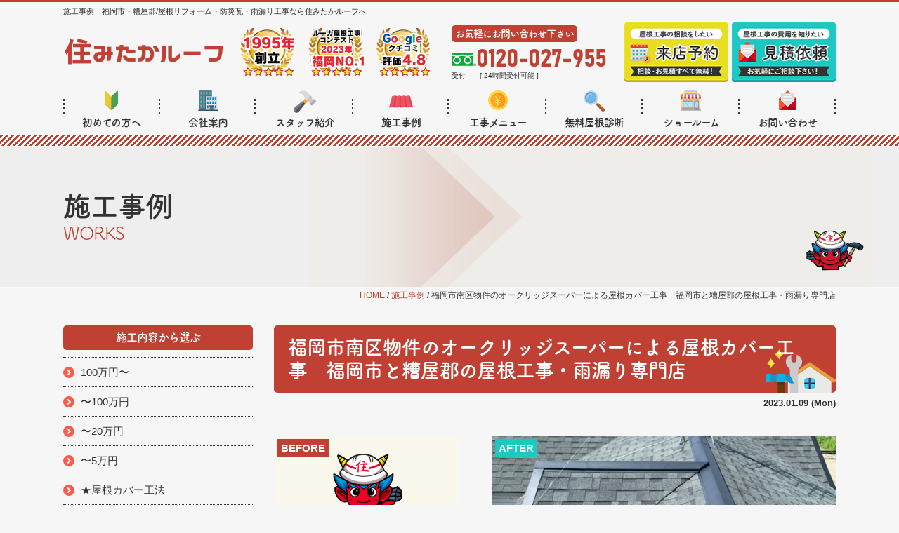

--- FILE ---
content_type: text/html; charset=UTF-8
request_url: https://sumitakaroof.com/works/12235/
body_size: 14369
content:
<!DOCTYPE html>
<html>

<head>
	<meta charset="UTF-8">
	<meta http-equiv="X-UA-Compatible" content="IE=edge" />
	<meta name="viewport" content="width=device-width" />

			<title>福岡市南区物件のオークリッジスーパーによる屋根カバー工事　福岡市と糟屋郡の屋根工事・雨漏り専門店｜施工事例｜福岡市の屋根リフォーム・防災・雨漏り工事なら住みたかルーフへお任せ</title>
		<meta name="description" content="施工事例「福岡市南区物件のオークリッジスーパーによる屋根カバー工事　福岡市と糟屋郡の屋根工事・雨漏り専門店」です。福岡市で地域密着！屋根リフォーム・雨漏り・防災専門店｜住みたかルーフは急な雨漏りにも適切に対応致します。【雨漏り診断・現場調査・相談無料】" />
		<meta name="keywords" content="施工事例,防災瓦,屋根葺き替え,屋根貼り替え,屋根カバー,防水工事,雨漏り,屋根塗装,屋根リフォーム,屋根修理,福岡市,博多区,糟屋郡,志免町,宇美町,大野城市,春日市" />
	
	<meta name='robots' content='max-image-preview:large' />
<link rel='dns-prefetch' href='//cdnjs.cloudflare.com' />
<script type="text/javascript">
/* <![CDATA[ */
window._wpemojiSettings = {"baseUrl":"https:\/\/s.w.org\/images\/core\/emoji\/14.0.0\/72x72\/","ext":".png","svgUrl":"https:\/\/s.w.org\/images\/core\/emoji\/14.0.0\/svg\/","svgExt":".svg","source":{"concatemoji":"https:\/\/sumitakaroof.com\/cms\/wp-includes\/js\/wp-emoji-release.min.js?ver=6.4.7"}};
/*! This file is auto-generated */
!function(i,n){var o,s,e;function c(e){try{var t={supportTests:e,timestamp:(new Date).valueOf()};sessionStorage.setItem(o,JSON.stringify(t))}catch(e){}}function p(e,t,n){e.clearRect(0,0,e.canvas.width,e.canvas.height),e.fillText(t,0,0);var t=new Uint32Array(e.getImageData(0,0,e.canvas.width,e.canvas.height).data),r=(e.clearRect(0,0,e.canvas.width,e.canvas.height),e.fillText(n,0,0),new Uint32Array(e.getImageData(0,0,e.canvas.width,e.canvas.height).data));return t.every(function(e,t){return e===r[t]})}function u(e,t,n){switch(t){case"flag":return n(e,"\ud83c\udff3\ufe0f\u200d\u26a7\ufe0f","\ud83c\udff3\ufe0f\u200b\u26a7\ufe0f")?!1:!n(e,"\ud83c\uddfa\ud83c\uddf3","\ud83c\uddfa\u200b\ud83c\uddf3")&&!n(e,"\ud83c\udff4\udb40\udc67\udb40\udc62\udb40\udc65\udb40\udc6e\udb40\udc67\udb40\udc7f","\ud83c\udff4\u200b\udb40\udc67\u200b\udb40\udc62\u200b\udb40\udc65\u200b\udb40\udc6e\u200b\udb40\udc67\u200b\udb40\udc7f");case"emoji":return!n(e,"\ud83e\udef1\ud83c\udffb\u200d\ud83e\udef2\ud83c\udfff","\ud83e\udef1\ud83c\udffb\u200b\ud83e\udef2\ud83c\udfff")}return!1}function f(e,t,n){var r="undefined"!=typeof WorkerGlobalScope&&self instanceof WorkerGlobalScope?new OffscreenCanvas(300,150):i.createElement("canvas"),a=r.getContext("2d",{willReadFrequently:!0}),o=(a.textBaseline="top",a.font="600 32px Arial",{});return e.forEach(function(e){o[e]=t(a,e,n)}),o}function t(e){var t=i.createElement("script");t.src=e,t.defer=!0,i.head.appendChild(t)}"undefined"!=typeof Promise&&(o="wpEmojiSettingsSupports",s=["flag","emoji"],n.supports={everything:!0,everythingExceptFlag:!0},e=new Promise(function(e){i.addEventListener("DOMContentLoaded",e,{once:!0})}),new Promise(function(t){var n=function(){try{var e=JSON.parse(sessionStorage.getItem(o));if("object"==typeof e&&"number"==typeof e.timestamp&&(new Date).valueOf()<e.timestamp+604800&&"object"==typeof e.supportTests)return e.supportTests}catch(e){}return null}();if(!n){if("undefined"!=typeof Worker&&"undefined"!=typeof OffscreenCanvas&&"undefined"!=typeof URL&&URL.createObjectURL&&"undefined"!=typeof Blob)try{var e="postMessage("+f.toString()+"("+[JSON.stringify(s),u.toString(),p.toString()].join(",")+"));",r=new Blob([e],{type:"text/javascript"}),a=new Worker(URL.createObjectURL(r),{name:"wpTestEmojiSupports"});return void(a.onmessage=function(e){c(n=e.data),a.terminate(),t(n)})}catch(e){}c(n=f(s,u,p))}t(n)}).then(function(e){for(var t in e)n.supports[t]=e[t],n.supports.everything=n.supports.everything&&n.supports[t],"flag"!==t&&(n.supports.everythingExceptFlag=n.supports.everythingExceptFlag&&n.supports[t]);n.supports.everythingExceptFlag=n.supports.everythingExceptFlag&&!n.supports.flag,n.DOMReady=!1,n.readyCallback=function(){n.DOMReady=!0}}).then(function(){return e}).then(function(){var e;n.supports.everything||(n.readyCallback(),(e=n.source||{}).concatemoji?t(e.concatemoji):e.wpemoji&&e.twemoji&&(t(e.twemoji),t(e.wpemoji)))}))}((window,document),window._wpemojiSettings);
/* ]]> */
</script>
<style id='wp-emoji-styles-inline-css' type='text/css'>

	img.wp-smiley, img.emoji {
		display: inline !important;
		border: none !important;
		box-shadow: none !important;
		height: 1em !important;
		width: 1em !important;
		margin: 0 0.07em !important;
		vertical-align: -0.1em !important;
		background: none !important;
		padding: 0 !important;
	}
</style>
<style id='classic-theme-styles-inline-css' type='text/css'>
/*! This file is auto-generated */
.wp-block-button__link{color:#fff;background-color:#32373c;border-radius:9999px;box-shadow:none;text-decoration:none;padding:calc(.667em + 2px) calc(1.333em + 2px);font-size:1.125em}.wp-block-file__button{background:#32373c;color:#fff;text-decoration:none}
</style>
<style id='global-styles-inline-css' type='text/css'>
body{--wp--preset--color--black: #000000;--wp--preset--color--cyan-bluish-gray: #abb8c3;--wp--preset--color--white: #ffffff;--wp--preset--color--pale-pink: #f78da7;--wp--preset--color--vivid-red: #cf2e2e;--wp--preset--color--luminous-vivid-orange: #ff6900;--wp--preset--color--luminous-vivid-amber: #fcb900;--wp--preset--color--light-green-cyan: #7bdcb5;--wp--preset--color--vivid-green-cyan: #00d084;--wp--preset--color--pale-cyan-blue: #8ed1fc;--wp--preset--color--vivid-cyan-blue: #0693e3;--wp--preset--color--vivid-purple: #9b51e0;--wp--preset--gradient--vivid-cyan-blue-to-vivid-purple: linear-gradient(135deg,rgba(6,147,227,1) 0%,rgb(155,81,224) 100%);--wp--preset--gradient--light-green-cyan-to-vivid-green-cyan: linear-gradient(135deg,rgb(122,220,180) 0%,rgb(0,208,130) 100%);--wp--preset--gradient--luminous-vivid-amber-to-luminous-vivid-orange: linear-gradient(135deg,rgba(252,185,0,1) 0%,rgba(255,105,0,1) 100%);--wp--preset--gradient--luminous-vivid-orange-to-vivid-red: linear-gradient(135deg,rgba(255,105,0,1) 0%,rgb(207,46,46) 100%);--wp--preset--gradient--very-light-gray-to-cyan-bluish-gray: linear-gradient(135deg,rgb(238,238,238) 0%,rgb(169,184,195) 100%);--wp--preset--gradient--cool-to-warm-spectrum: linear-gradient(135deg,rgb(74,234,220) 0%,rgb(151,120,209) 20%,rgb(207,42,186) 40%,rgb(238,44,130) 60%,rgb(251,105,98) 80%,rgb(254,248,76) 100%);--wp--preset--gradient--blush-light-purple: linear-gradient(135deg,rgb(255,206,236) 0%,rgb(152,150,240) 100%);--wp--preset--gradient--blush-bordeaux: linear-gradient(135deg,rgb(254,205,165) 0%,rgb(254,45,45) 50%,rgb(107,0,62) 100%);--wp--preset--gradient--luminous-dusk: linear-gradient(135deg,rgb(255,203,112) 0%,rgb(199,81,192) 50%,rgb(65,88,208) 100%);--wp--preset--gradient--pale-ocean: linear-gradient(135deg,rgb(255,245,203) 0%,rgb(182,227,212) 50%,rgb(51,167,181) 100%);--wp--preset--gradient--electric-grass: linear-gradient(135deg,rgb(202,248,128) 0%,rgb(113,206,126) 100%);--wp--preset--gradient--midnight: linear-gradient(135deg,rgb(2,3,129) 0%,rgb(40,116,252) 100%);--wp--preset--font-size--small: 13px;--wp--preset--font-size--medium: 20px;--wp--preset--font-size--large: 36px;--wp--preset--font-size--x-large: 42px;--wp--preset--spacing--20: 0.44rem;--wp--preset--spacing--30: 0.67rem;--wp--preset--spacing--40: 1rem;--wp--preset--spacing--50: 1.5rem;--wp--preset--spacing--60: 2.25rem;--wp--preset--spacing--70: 3.38rem;--wp--preset--spacing--80: 5.06rem;--wp--preset--shadow--natural: 6px 6px 9px rgba(0, 0, 0, 0.2);--wp--preset--shadow--deep: 12px 12px 50px rgba(0, 0, 0, 0.4);--wp--preset--shadow--sharp: 6px 6px 0px rgba(0, 0, 0, 0.2);--wp--preset--shadow--outlined: 6px 6px 0px -3px rgba(255, 255, 255, 1), 6px 6px rgba(0, 0, 0, 1);--wp--preset--shadow--crisp: 6px 6px 0px rgba(0, 0, 0, 1);}:where(.is-layout-flex){gap: 0.5em;}:where(.is-layout-grid){gap: 0.5em;}body .is-layout-flow > .alignleft{float: left;margin-inline-start: 0;margin-inline-end: 2em;}body .is-layout-flow > .alignright{float: right;margin-inline-start: 2em;margin-inline-end: 0;}body .is-layout-flow > .aligncenter{margin-left: auto !important;margin-right: auto !important;}body .is-layout-constrained > .alignleft{float: left;margin-inline-start: 0;margin-inline-end: 2em;}body .is-layout-constrained > .alignright{float: right;margin-inline-start: 2em;margin-inline-end: 0;}body .is-layout-constrained > .aligncenter{margin-left: auto !important;margin-right: auto !important;}body .is-layout-constrained > :where(:not(.alignleft):not(.alignright):not(.alignfull)){max-width: var(--wp--style--global--content-size);margin-left: auto !important;margin-right: auto !important;}body .is-layout-constrained > .alignwide{max-width: var(--wp--style--global--wide-size);}body .is-layout-flex{display: flex;}body .is-layout-flex{flex-wrap: wrap;align-items: center;}body .is-layout-flex > *{margin: 0;}body .is-layout-grid{display: grid;}body .is-layout-grid > *{margin: 0;}:where(.wp-block-columns.is-layout-flex){gap: 2em;}:where(.wp-block-columns.is-layout-grid){gap: 2em;}:where(.wp-block-post-template.is-layout-flex){gap: 1.25em;}:where(.wp-block-post-template.is-layout-grid){gap: 1.25em;}.has-black-color{color: var(--wp--preset--color--black) !important;}.has-cyan-bluish-gray-color{color: var(--wp--preset--color--cyan-bluish-gray) !important;}.has-white-color{color: var(--wp--preset--color--white) !important;}.has-pale-pink-color{color: var(--wp--preset--color--pale-pink) !important;}.has-vivid-red-color{color: var(--wp--preset--color--vivid-red) !important;}.has-luminous-vivid-orange-color{color: var(--wp--preset--color--luminous-vivid-orange) !important;}.has-luminous-vivid-amber-color{color: var(--wp--preset--color--luminous-vivid-amber) !important;}.has-light-green-cyan-color{color: var(--wp--preset--color--light-green-cyan) !important;}.has-vivid-green-cyan-color{color: var(--wp--preset--color--vivid-green-cyan) !important;}.has-pale-cyan-blue-color{color: var(--wp--preset--color--pale-cyan-blue) !important;}.has-vivid-cyan-blue-color{color: var(--wp--preset--color--vivid-cyan-blue) !important;}.has-vivid-purple-color{color: var(--wp--preset--color--vivid-purple) !important;}.has-black-background-color{background-color: var(--wp--preset--color--black) !important;}.has-cyan-bluish-gray-background-color{background-color: var(--wp--preset--color--cyan-bluish-gray) !important;}.has-white-background-color{background-color: var(--wp--preset--color--white) !important;}.has-pale-pink-background-color{background-color: var(--wp--preset--color--pale-pink) !important;}.has-vivid-red-background-color{background-color: var(--wp--preset--color--vivid-red) !important;}.has-luminous-vivid-orange-background-color{background-color: var(--wp--preset--color--luminous-vivid-orange) !important;}.has-luminous-vivid-amber-background-color{background-color: var(--wp--preset--color--luminous-vivid-amber) !important;}.has-light-green-cyan-background-color{background-color: var(--wp--preset--color--light-green-cyan) !important;}.has-vivid-green-cyan-background-color{background-color: var(--wp--preset--color--vivid-green-cyan) !important;}.has-pale-cyan-blue-background-color{background-color: var(--wp--preset--color--pale-cyan-blue) !important;}.has-vivid-cyan-blue-background-color{background-color: var(--wp--preset--color--vivid-cyan-blue) !important;}.has-vivid-purple-background-color{background-color: var(--wp--preset--color--vivid-purple) !important;}.has-black-border-color{border-color: var(--wp--preset--color--black) !important;}.has-cyan-bluish-gray-border-color{border-color: var(--wp--preset--color--cyan-bluish-gray) !important;}.has-white-border-color{border-color: var(--wp--preset--color--white) !important;}.has-pale-pink-border-color{border-color: var(--wp--preset--color--pale-pink) !important;}.has-vivid-red-border-color{border-color: var(--wp--preset--color--vivid-red) !important;}.has-luminous-vivid-orange-border-color{border-color: var(--wp--preset--color--luminous-vivid-orange) !important;}.has-luminous-vivid-amber-border-color{border-color: var(--wp--preset--color--luminous-vivid-amber) !important;}.has-light-green-cyan-border-color{border-color: var(--wp--preset--color--light-green-cyan) !important;}.has-vivid-green-cyan-border-color{border-color: var(--wp--preset--color--vivid-green-cyan) !important;}.has-pale-cyan-blue-border-color{border-color: var(--wp--preset--color--pale-cyan-blue) !important;}.has-vivid-cyan-blue-border-color{border-color: var(--wp--preset--color--vivid-cyan-blue) !important;}.has-vivid-purple-border-color{border-color: var(--wp--preset--color--vivid-purple) !important;}.has-vivid-cyan-blue-to-vivid-purple-gradient-background{background: var(--wp--preset--gradient--vivid-cyan-blue-to-vivid-purple) !important;}.has-light-green-cyan-to-vivid-green-cyan-gradient-background{background: var(--wp--preset--gradient--light-green-cyan-to-vivid-green-cyan) !important;}.has-luminous-vivid-amber-to-luminous-vivid-orange-gradient-background{background: var(--wp--preset--gradient--luminous-vivid-amber-to-luminous-vivid-orange) !important;}.has-luminous-vivid-orange-to-vivid-red-gradient-background{background: var(--wp--preset--gradient--luminous-vivid-orange-to-vivid-red) !important;}.has-very-light-gray-to-cyan-bluish-gray-gradient-background{background: var(--wp--preset--gradient--very-light-gray-to-cyan-bluish-gray) !important;}.has-cool-to-warm-spectrum-gradient-background{background: var(--wp--preset--gradient--cool-to-warm-spectrum) !important;}.has-blush-light-purple-gradient-background{background: var(--wp--preset--gradient--blush-light-purple) !important;}.has-blush-bordeaux-gradient-background{background: var(--wp--preset--gradient--blush-bordeaux) !important;}.has-luminous-dusk-gradient-background{background: var(--wp--preset--gradient--luminous-dusk) !important;}.has-pale-ocean-gradient-background{background: var(--wp--preset--gradient--pale-ocean) !important;}.has-electric-grass-gradient-background{background: var(--wp--preset--gradient--electric-grass) !important;}.has-midnight-gradient-background{background: var(--wp--preset--gradient--midnight) !important;}.has-small-font-size{font-size: var(--wp--preset--font-size--small) !important;}.has-medium-font-size{font-size: var(--wp--preset--font-size--medium) !important;}.has-large-font-size{font-size: var(--wp--preset--font-size--large) !important;}.has-x-large-font-size{font-size: var(--wp--preset--font-size--x-large) !important;}
.wp-block-navigation a:where(:not(.wp-element-button)){color: inherit;}
:where(.wp-block-post-template.is-layout-flex){gap: 1.25em;}:where(.wp-block-post-template.is-layout-grid){gap: 1.25em;}
:where(.wp-block-columns.is-layout-flex){gap: 2em;}:where(.wp-block-columns.is-layout-grid){gap: 2em;}
.wp-block-pullquote{font-size: 1.5em;line-height: 1.6;}
</style>
<link rel='stylesheet' id='contact-form-7-css' href='https://sumitakaroof.com/cms/wp-content/plugins/contact-form-7/includes/css/styles.css?ver=5.8.3' type='text/css' media='all' />
<link rel='stylesheet' id='responsive-lightbox-fancybox-css' href='https://sumitakaroof.com/cms/wp-content/plugins/responsive-lightbox/assets/fancybox/jquery.fancybox.min.css?ver=2.4.6' type='text/css' media='all' />
<link rel='stylesheet' id='wp-pagenavi-css' href='https://sumitakaroof.com/cms/wp-content/plugins/wp-pagenavi/pagenavi-css.css?ver=2.70' type='text/css' media='all' />
<link rel='stylesheet' id='jquery-ui-smoothness-css' href='https://sumitakaroof.com/cms/wp-content/plugins/contact-form-7/includes/js/jquery-ui/themes/smoothness/jquery-ui.min.css?ver=1.12.1' type='text/css' media='screen' />
<script type="text/javascript" src="//cdnjs.cloudflare.com/ajax/libs/jquery/3.6.0/jquery.min.js?ver=3.6.0" id="jquery-js"></script>
<script type="text/javascript" src="https://sumitakaroof.com/cms/wp-content/plugins/responsive-lightbox/assets/fancybox/jquery.fancybox.min.js?ver=2.4.6" id="responsive-lightbox-fancybox-js"></script>
<script type="text/javascript" src="https://sumitakaroof.com/cms/wp-includes/js/underscore.min.js?ver=1.13.4" id="underscore-js"></script>
<script type="text/javascript" src="https://sumitakaroof.com/cms/wp-content/plugins/responsive-lightbox/assets/infinitescroll/infinite-scroll.pkgd.min.js?ver=6.4.7" id="responsive-lightbox-infinite-scroll-js"></script>
<script type="text/javascript" id="responsive-lightbox-js-before">
/* <![CDATA[ */
var rlArgs = {"script":"fancybox","selector":"lightbox","customEvents":"","activeGalleries":true,"modal":false,"showOverlay":true,"showCloseButton":true,"enableEscapeButton":true,"hideOnOverlayClick":true,"hideOnContentClick":false,"cyclic":false,"showNavArrows":true,"autoScale":true,"scrolling":"yes","centerOnScroll":true,"opacity":true,"overlayOpacity":70,"overlayColor":"#666","titleShow":true,"titlePosition":"outside","transitions":"fade","easings":"swing","speeds":300,"changeSpeed":300,"changeFade":100,"padding":5,"margin":5,"videoWidth":1080,"videoHeight":720,"woocommerce_gallery":false,"ajaxurl":"https:\/\/sumitakaroof.com\/cms\/wp-admin\/admin-ajax.php","nonce":"2788b44980","preview":false,"postId":12235,"scriptExtension":false};
/* ]]> */
</script>
<script type="text/javascript" src="https://sumitakaroof.com/cms/wp-content/plugins/responsive-lightbox/js/front.js?ver=2.4.6" id="responsive-lightbox-js"></script>
<link rel="https://api.w.org/" href="https://sumitakaroof.com/wp-json/" /><link rel="alternate" type="application/json" href="https://sumitakaroof.com/wp-json/wp/v2/works/12235" /><link rel="canonical" href="https://sumitakaroof.com/works/12235/" />
<link rel='shortlink' href='https://sumitakaroof.com/?p=12235' />
<link rel="alternate" type="application/json+oembed" href="https://sumitakaroof.com/wp-json/oembed/1.0/embed?url=https%3A%2F%2Fsumitakaroof.com%2Fworks%2F12235%2F" />
<link rel="alternate" type="text/xml+oembed" href="https://sumitakaroof.com/wp-json/oembed/1.0/embed?url=https%3A%2F%2Fsumitakaroof.com%2Fworks%2F12235%2F&#038;format=xml" />
<link rel="icon" href="https://sumitakaroof.com/cms/wp-content/uploads/2022/09/cropped-fav-32x32.png" sizes="32x32" />
<link rel="icon" href="https://sumitakaroof.com/cms/wp-content/uploads/2022/09/cropped-fav-192x192.png" sizes="192x192" />
<link rel="apple-touch-icon" href="https://sumitakaroof.com/cms/wp-content/uploads/2022/09/cropped-fav-180x180.png" />
<meta name="msapplication-TileImage" content="https://sumitakaroof.com/cms/wp-content/uploads/2022/09/cropped-fav-270x270.png" />
	<meta name="format-detection" content="telephone=no" />
<meta name="google-site-verification" content="mpxVTmTTmtWtr3XUvOWuKRM1K7VD_OFGWdCu2u20hWA" />
<!-- *** stylesheet *** -->
	<link rel="stylesheet" media="all" href="https://sumitakaroof.com/cms/wp-content/themes/sumitaka-roof.com/style.css?1743036058" />

<link href="https://use.fontawesome.com/releases/v5.6.1/css/all.css" rel="stylesheet">
<!-- *** javascript *** -->
<script>
	(function(d) {
		var config = {
				kitId: 'jnr0dcv',
				scriptTimeout: 3000,
				async: true
			},
			h = d.documentElement,
			t = setTimeout(function() {
				h.className = h.className.replace(/\bwf-loading\b/g, "") + " wf-inactive";
			}, config.scriptTimeout),
			tk = d.createElement("script"),
			f = false,
			s = d.getElementsByTagName("script")[0],
			a;
		h.className += " wf-loading";
		tk.src = 'https://use.typekit.net/' + config.kitId + '.js';
		tk.async = true;
		tk.onload = tk.onreadystatechange = function() {
			a = this.readyState;
			if (f || a && a != "complete" && a != "loaded") return;
			f = true;
			clearTimeout(t);
			try {
				Typekit.load(config)
			} catch (e) {}
		};
		s.parentNode.insertBefore(tk, s)
	})(document);
</script>
<script src="https://sumitakaroof.com/cms/wp-content/themes/sumitaka-roof.com/js/jquery.dotdotdot.min.js"></script>
<script src="https://sumitakaroof.com/cms/wp-content/themes/sumitaka-roof.com/js/excanvas.js"></script>
<script src="https://sumitakaroof.com/cms/wp-content/themes/sumitaka-roof.com/js/jquery.heightLine.js"></script>
<script src="https://sumitakaroof.com/cms/wp-content/themes/sumitaka-roof.com/js/doubletaptogo.js"></script>
<script src="https://sumitakaroof.com/cms/wp-content/themes/sumitaka-roof.com/js/conf.js"></script>
	<script src="https://sumitakaroof.com/cms/wp-content/themes/sumitaka-roof.com/js/heightLineSetting.js"></script>

<link href="https://fonts.googleapis.com/css2?family=Noto+Sans+JP:wght@400;700&display=swap" rel="stylesheet">
<link href="https://fonts.googleapis.com/css?family=Anton" rel="stylesheet">
<!-- *** googleanalytics *** -->
<!-- Google Tag Manager -->
<script>(function(w,d,s,l,i){w[l]=w[l]||[];w[l].push({'gtm.start':
new Date().getTime(),event:'gtm.js'});var f=d.getElementsByTagName(s)[0],
j=d.createElement(s),dl=l!='dataLayer'?'&l='+l:'';j.async=true;j.src=
'https://www.googletagmanager.com/gtm.js?id='+i+dl;f.parentNode.insertBefore(j,f);
})(window,document,'script','dataLayer','GTM-NZ5NNS2');</script>
<!-- End Google Tag Manager -->
<!-- *** /googleanalytics *** -->
</head>

<body data-rsssl=1 id="works" >
	<!-- Google Tag Manager (noscript) -->
	<noscript><iframe src="https://www.googletagmanager.com/ns.html?id=GTM-NZ5NNS2" height="0" width="0" style="display:none;visibility:hidden"></iframe></noscript>
	<!-- End Google Tag Manager (noscript) -->
	
		
			<header>
				<div class="htxt">
					<div class="inner">
													<p>
								<strong>
																			施工事例｜福岡市・糟屋郡/屋根リフォーム・防災瓦・雨漏り工事なら住みたかルーフへ																	</strong>
							</p>
											</div>
				</div>
				
				<div class="spmenubtn spblock">
					<a href="javascript:switchMenu();">
						<span></span>
						<span></span>
						<span></span>
						<span>MENU</span>
					</a>
				</div>
				<div class="inner">
										<a class="hdrLogo" href="https://sumitakaroof.com/">
						<img src="https://sumitakaroof.com/cms/wp-content/uploads/2023/11/1.png" alt="糟屋郡の屋根リフォーム・防災瓦・雨漏り専門店は屋根工事・屋根リフォーム・雨漏り・防災瓦専門店 住みたかルーフ" class="logo01" />
					</a>
																		<img src="https://sumitakaroof.com/cms/wp-content/uploads/2023/11/hdr_medal.png" alt="屋根工事・屋根リフォーム・雨漏り・防災瓦専門店 住みたかルーフ" class="logo02" />
												<div class="hdrContact">
							<p class="contactCatch">お気軽にお問い合わせ下さい</p>
							<p class="tel">
																	<span class="tel-link fdl">0120-027-955</span>
															</p>
							<ul class="timeL">
																	<li><span>受付</span>[ 24時間受付可能 ]</li>
																							</ul>
						</div>
						<ul class="hdrBnr">
							<li><a href="https://sumitakaroof.com/showroom/"><img src="https://sumitakaroof.com/cms/wp-content/themes/sumitaka-roof.com/img/hdr_bnr_reserve.png" alt="屋根工事の相談がしたい ショールーム来店予約"></a></li>
							<li><a href="https://sumitakaroof.com/contact/"><img src="https://sumitakaroof.com/cms/wp-content/themes/sumitaka-roof.com/img/hdr_bnr_contact.png" alt="屋根工事の費用を知りたい 見積依頼"></a></li>
						</ul>
									</div>
				<nav>
    <ul id="gNav">
    <li><a href="https://sumitakaroof.com/beginners/"><img src="https://sumitakaroof.com/cms/wp-content/themes/sumitaka-roof.com/img/ico_g02.png" alt="初めての方へ">初めての方へ</a></li>
    <li><a href="https://sumitakaroof.com/corporate/"><img src="https://sumitakaroof.com/cms/wp-content/themes/sumitaka-roof.com/img/ico_g03.png" alt="会社案内">会社案内</a></li>
    <li><a href="https://sumitakaroof.com/staff/"><img src="https://sumitakaroof.com/cms/wp-content/themes/sumitaka-roof.com/img/ico_g04.png" alt="スタッフ紹介">スタッフ紹介</a></li>
    <li><a href="https://sumitakaroof.com/works/"><img src="https://sumitakaroof.com/cms/wp-content/themes/sumitaka-roof.com/img/ico_g05.png" alt="施工事例">施工事例</a></li>
    <li><a href="https://sumitakaroof.com/menu/"><img src="https://sumitakaroof.com/cms/wp-content/themes/sumitaka-roof.com/img/ico_g06.png" alt="工事メニュー">工事メニュー</a>
    <ul class="dropMenu">
                </ul>
    </li>
    <li><a href="https://sumitakaroof.com/diagnosis/"><img src="https://sumitakaroof.com/cms/wp-content/themes/sumitaka-roof.com/img/ico_g07.png" alt="無料屋根診断">無料屋根診断</a></li>
	<li><a href="https://sumitakaroof.com/showroom/"><img src="https://sumitakaroof.com/cms/wp-content/themes/sumitaka-roof.com/img/ico_g08.png" alt="ショールーム">ショールーム</a></li>
    <li><a href="https://sumitakaroof.com/contact/"><img src="https://sumitakaroof.com/cms/wp-content/themes/sumitaka-roof.com/img/ico_contact.png" alt="お問い合わせ">お問い合わせ</a></li>
    </ul>
</nav>
			</header>

															<div id="pageTitle">
					<div class="inner" style="background:url(https://sumitakaroof.com/cms/wp-content/uploads/2023/10/d2a30dc1440da5a899cd25a095e5b57d-2.png);">

													<h1>施工事例<span>WORKS</span></h1>
						
					</div>
				</div>
									<div id="pagePath">
						<p>
							<!-- Breadcrumb NavXT 7.2.0 -->
<span property="itemListElement" typeof="ListItem"><a property="item" typeof="WebPage" title="Go to 福岡市の屋根リフォーム・防災・雨漏り工事なら住みたかルーフへお任せ." href="https://sumitakaroof.com" class="home" ><span property="name">HOME</span></a><meta property="position" content="1"></span> / <span property="itemListElement" typeof="ListItem"><a property="item" typeof="WebPage" title="Go to 施工事例." href="https://sumitakaroof.com/works/" class="archive post-works-archive" ><span property="name">施工事例</span></a><meta property="position" content="2"></span> / <span class="post post-works current-item">福岡市南区物件のオークリッジスーパーによる屋根カバー工事　福岡市と糟屋郡の屋根工事・雨漏り専門店</span>						</p>
					</div>
							
			<div id="contents">


			
						<section  id="main"  >
			<!-- /header.php ヘッダー -->
<!-- single.php シングルページテンプレート -->
            <article class="singleWorks">
            <h2 class="mb0">福岡市南区物件のオークリッジスーパーによる屋根カバー工事　福岡市と糟屋郡の屋根工事・雨漏り専門店</h2>
            <div class="infoBox">
                <p class="time">2023.01.09 (Mon)</p>
            </div>

            
                <div class="picBox">
                                        <div class="btmPhoto"><a href="https://sumitakaroof.com/cms/wp-content/uploads/2022/11/blank.png" rel="lightbox"><img src="https://sumitakaroof.com/cms/wp-content/uploads/2022/11/blank.png" alt="施工前"></a><span class="before">BEFORE</span></div>
                    <div class="photo"><a href="https://sumitakaroof.com/cms/wp-content/uploads/2023/01/78ae1c9e1e0bfa28d6504f0fd5393383-800x600.jpg" rel="lightbox"><img src="https://sumitakaroof.com/cms/wp-content/uploads/2023/01/78ae1c9e1e0bfa28d6504f0fd5393383-800x600.jpg" alt="施工後"></a><span class="after">AFTER</span></div>
                    <!--<img src="https://sumitakaroof.com/img/common/works_arrow.png" alt="" class="arrowImg">-->
                </div>

                <div class="singleDetail">
                                        <h3>施工データ</h3>
                    <div class="frameBox">
                        <table>
                            <tbody>
                                                                    <tr>
                                        <th>工事内容</th>
                                        <td>屋根カバー工法</td>
                                    </tr>
                                                                                                    <tr>
                                        <th>築年数</th>
                                        <td>38年</td>
                                    </tr>
                                                                                                    <tr>
                                        <th>施工日数</th>
                                        <td>６日間</td>
                                    </tr>
                                                                                                    <tr>
                                        <th>工事金額</th>
                                        <td>￥800,000</td>
                                    </tr>
                                                                                                    <tr>
                                        <th>メーカー・商品</th>
                                        <td>シングル瓦　（オークリッジスーパー）</td>
                                    </tr>
                                                                                            </tbody>
                        </table>
                    </div>
                    <p class="workCtt_btn"> <a class="btn btn-custom01" href="https://sumitakaroof.com/contact/"> <span class="btn-custom01-front">この施工事例と類似の条件で見積を依頼する</span> <i class="fas fa-angle-right fa-position-right"></i> </a></p>
                                            <h3>お客様のご要望</h3>
                        <p><span style="font-size: 14pt; color: #000080;">『雨漏り』</span><br />
住んでる方から雨漏りをなんとかして欲しいと依頼された。</p>
<p>&nbsp;</p>
<p><span style="color: #0000ff;"><span style="color: #000080;"><span style="color: #000080; font-size: 14pt;">『</span>金額・料金・費用がどのくらいかかるのか不安でどこに頼めばいいかと困っていた</span>。<span style="color: #000080; font-size: 14pt;">』</span></span></p>
<p><strong> 雨漏りに強い 〜止まらない雨漏れはない〜 </strong></p>
<p><span>屋根工事や雨漏り調査は専門性が高く、雨漏りの調査には屋根職人は必須です。 信用できる知識と経験が豊富な業者に依頼する必要があります。 　“地域密着28年の実績” “9,000棟を超える施工実績” “雨漏り専門店” 住みたかルーフは福岡で唯一の職人に直接依頼ができる専門店です。 </span></p>
<p><strong>保証・アフターフォロー・プランが豊富 </strong></p>
<p><span>リフォーム店・塗装店場合、扱える屋根材が1〜2種類程度であり、 工事は下請け業者が行うため保証期間が短いことが多いです。 　“業界最長の10年の施工保証をします” 　“施工が終わった後も定期点検とアフターフォロー” 　“最適で納得のいくプランを目指し、豊富な品揃えでお迎えします” 住みたかルーフは満足度をとことん追及します。 </span></p>
<p><strong>防災に強い〜防災を日常に〜</strong></p>
<p>私たちは福岡県西方沖地震(2005)、熊本地震(2016)、関西を襲った台風21号(2018)などの被災地の復興にも積極的に関わってきました。 　“自然の脅威と、普段の災害対策への意識を改めてほしい” 　”壊れない家とそうでない家の違いや災害対策の必要性を知ってもらいたい” 被害の深刻さを知り、これらが住みたかルーフの使命だと感じました。</p>
<p><span style="font-size: 14pt; color: #000080;">オークリッジスーパーに関するブログはこちらからご覧頂けます。</span><br />
<span style="font-size: 14pt;"><a href="https://sumitakaroof.com/blog/12046/">https://sumitakaroof.com/blog/12046/</a></span></p>
                    
                    
                                            <h3>担当者より</h3>
                        <p>築、３８年福岡市南区、木造のアパートを所有するお客様からのご依頼でした。<br />
住んでる方から雨漏りしていると聞き、なんとかして欲しいとの事でした。<br />
最安で抑えたいというご希望に沿って、屋根カバー工事（シングル瓦　オークリッジスーパー）を行いました。<br />
葺き替えではなく、屋根カバーによるコストカットと、雨漏りを解消することができました。</p>
<p>&nbsp;</p>
<p>お客様に予算内でなんとかしてもらって本当によかったとおっしゃって頂きました。</p>
<p><span style="color: #000080;"></span></p>
<p>&nbsp;</p>
                    
                                            <h3>施工前、施工後写真</h3>
                                                    <div class="picBox bdrB">
                                                                <div class="btmPhoto"><a href="" rel="lightbox"><img src="" alt="施工前"></a><span class="before">BEFORE</span></div>
                                <div class="photo"><a href="https://sumitakaroof.com/cms/wp-content/uploads/2023/01/IMG_0477-800x600.jpg" rel="lightbox"><img src="https://sumitakaroof.com/cms/wp-content/uploads/2023/01/IMG_0477-800x600.jpg" alt="施工後"></a><span class="after">AFTER</span></div>
                                <!--<img src="https://sumitakaroof.com/img/common/works_arrow.png" alt="" class="arrowImg">-->
                            </div>
                                            
                </div>

            

            

        </article>


        <div class="pagenavi">
            <hr>
            <ul class="naviUl clearfix">
                <li class="next"><a href="https://sumitakaroof.com/works/12225/" rel="prev">前の記事</a></li>
                <li class="list"><a href="https://sumitakaroof.com/works/">一覧</a></li>
                <li class="prev"><a href="https://sumitakaroof.com/works/12241/" rel="next">次の記事</a></li>
            </ul>
        </div>

    

<!-- reserveL.php -->
<!--p class="bnrBox">
    <a href="https://sumitakaroof.com/showroom/">
            <img src="https://sumitakaroof.com/cms/wp-content/themes/sumitaka-roof.com/img/main_bnr_reserve.png" alt="ご来店予約">
    </a>
</p-->
<!-- /reserveL.php -->    <!-- contactL.php -->

<div class="contactBox">
        <h2>無料見積</h2>
        <div class="telBox">
                <p class="tel"><span class="tel-link fdl">0120-027-955</span>            [ 24時間受付可能 ]                        <strong>お電話でのご依頼もお気軽にどうぞ</strong>
        </p>
        <p class="mb0">
        <a href="https://lin.ee/WHQ9BBl" class="btn btnCtt lineBtnC" target="_blank"><img src="https://sumitakaroof.com/cms/wp-content/themes/sumitaka-roof.com/img/ico_line_c.png" alt="">LINEで相談</a>
        <a href="https://sumitakaroof.com/contact/" class="btn btnCtt"><img src="https://sumitakaroof.com/cms/wp-content/themes/sumitaka-roof.com/img/ico_mail_c.png" alt="">メールで相談</a>
        </p>
            </div>
</div>



<!-- /contactL.php -->

<!-- /single.php シングルページテンプレート -->

<!-- footer.php フッター -->
    <!-- mainMenuL.php -->
    <h2>屋根工事のお役立ち情報</h2>
    <div class="mainMenuL">
        <ul>
            <li>
                <h3>知っておきたい屋根工事</h3>
                <ul>
                    <li><a href="https://sumitakaroof.com/beginners/">初めての方へ</a></li>
                    <li><a href="https://sumitakaroof.com/unpaintable/">塗れない屋根があるってご存知ですか？</a></li>
                    <li><a href="https://sumitakaroof.com/insurance/">火災保険活用０円リフォーム</a></li>
                </ul>
            </li>

            <li>
                <h3>屋根工事を更に詳しく！</h3>
                <ul>
                    <li><a href="https://sumitakaroof.com/menu/">工事メニュー</a></li>
                    <li><a href="https://sumitakaroof.com/trouble/">症状別おすすめ対処術</a></li>
                    <li><a href="https://sumitakaroof.com/parts/">部位別おすすめ対処術</a></li>
                    <li><a href="https://sumitakaroof.com/worries/">よくあるお悩みおすすめ対処術</a></li>
                    <li><a href="https://sumitakaroof.com/faq/">良くあるご質問</a></li>

                </ul>
            </li>

            <li>
                <h3>住みたかルーフについて</h3>
                <ul>
                    <li><a href="https://sumitakaroof.com/reason/">選ばれる理由</a></li>
                    <li><a href="https://sumitakaroof.com/corporate/">会社概要</a></li>
                    <li><a href="https://sumitakaroof.com/showroom/">ショールーム</a></li>
                    <li><a href="https://sumitakaroof.com/staff/">スタッフ紹介</a></li>
                    <li><a href="https://sumitakaroof.com/works/">施工事例</a></li>
                    <li><a href="https://sumitakaroof.com/voice/">お客様の声</a></li>
                    <li><a href="https://sumitakaroof.com/blog/">スタッフブログ</a></li>
                    <!-- <li><a href="https://sumitakaroof.com/faq/">よくあるご質問</a></li> -->
                </ul>
            </li>
            <li>
                <h3>診断・お見積り依頼はこちら</h3>
                <ul>
                    <li><a href="https://sumitakaroof.com/contact/">お見積り・お問い合わせ</a></li>
                    <li><a href="https://sumitakaroof.com/showroom/#form">ご来店予約</a></li>
                    <li><a href="https://sumitakaroof.com/diagnosis/">無料屋根診断</a></li>
                    <li><a href="https://sumitakaroof.com/rainleaking/">雨漏り診断</a></li>
                </ul>
            </li>


        </ul>
    </div>
<!-- /mainMenuL.php -->
</section>
<!--/#main-->


            <!-- sidebar.php サイドバー -->
<section id="side">

			<article>
			<div class="sideCategory">
				<h3>施工内容から選ぶ</h3>
				<ul>
						<li class="cat-item cat-item-136"><a href="https://sumitakaroof.com/works/works_tax/100%e4%b8%87%e5%86%86%e3%80%9c/">100万円〜</a>
</li>
	<li class="cat-item cat-item-134"><a href="https://sumitakaroof.com/works/works_tax/%e3%80%9c100%e4%b8%87%e5%86%86/">〜100万円</a>
</li>
	<li class="cat-item cat-item-133"><a href="https://sumitakaroof.com/works/works_tax/%e3%80%9c20%e4%b8%87%e5%86%86/">〜20万円</a>
</li>
	<li class="cat-item cat-item-166"><a href="https://sumitakaroof.com/works/works_tax/%e3%80%9c5%e4%b8%87%e5%86%86/">〜5万円</a>
</li>
	<li class="cat-item cat-item-17"><a href="https://sumitakaroof.com/works/works_tax/cover/">★屋根カバー工法</a>
</li>
	<li class="cat-item cat-item-67"><a href="https://sumitakaroof.com/works/works_tax/reroofing/">★屋根葺き替え工事</a>
</li>
	<li class="cat-item cat-item-170"><a href="https://sumitakaroof.com/works/works_tax/%e5%b1%8b%e6%a0%b9%e5%a1%97%e8%a3%85/">★屋根塗装</a>
</li>
	<li class="cat-item cat-item-167"><a href="https://sumitakaroof.com/works/works_tax/%e5%a4%96%e5%a3%81%e5%a1%97%e8%a3%85/">★外壁塗装</a>
</li>
	<li class="cat-item cat-item-162"><a href="https://sumitakaroof.com/works/works_tax/%e3%82%aa%e3%83%bc%e3%82%af%e3%83%aa%e3%83%83%e3%82%b8%e3%82%b9%e3%83%bc%e3%83%91%e3%83%bc/">オークリッジスーパー</a>
</li>
	<li class="cat-item cat-item-161"><a href="https://sumitakaroof.com/works/works_tax/%e3%82%b9%e3%83%bc%e3%83%91%e3%83%bc%e3%82%ac%e3%83%ab%e3%83%86%e3%82%af%e3%83%88/">スーパーガルテクト</a>
</li>
	<li class="cat-item cat-item-145"><a href="https://sumitakaroof.com/works/works_tax/rooga%e3%83%ab%e3%83%bc%e3%82%ac/">ROOGA(ルーガ)</a>
</li>
	<li class="cat-item cat-item-146"><a href="https://sumitakaroof.com/works/works_tax/%e9%b6%b4%e5%bc%a5%e3%80%80%e3%82%b9%e3%83%bc%e3%83%91%e3%83%bc%e3%83%88%e3%83%a9%e3%82%a4/">鶴弥　スーパートライ</a>
</li>
	<li class="cat-item cat-item-163"><a href="https://sumitakaroof.com/works/works_tax/%e3%81%9d%e3%81%ae%e4%bb%96%e3%80%80%e5%b1%8b%e6%a0%b9%e6%9d%90/">その他　屋根材</a>
</li>
	<li class="cat-item cat-item-164"><a href="https://sumitakaroof.com/works/works_tax/%e7%b7%8a%e6%80%a5%e5%af%be%e5%bf%9c%e3%83%bb%e5%bf%9c%e6%80%a5%e5%87%a6%e7%bd%ae%e3%83%97%e3%83%a9%e3%83%b3/">★緊急対応・応急処置プラン</a>
</li>
	<li class="cat-item cat-item-165"><a href="https://sumitakaroof.com/works/works_tax/%e3%82%a8%e3%82%b3%e3%83%8e%e3%83%9f%e3%83%bc%e4%bf%ae%e7%b9%95%e3%83%97%e3%83%a9%e3%83%b3/">★エコノミー修繕プラン</a>
</li>
	<li class="cat-item cat-item-115"><a href="https://sumitakaroof.com/works/works_tax/rainleaking/">雨漏り修繕工事</a>
</li>
	<li class="cat-item cat-item-75"><a href="https://sumitakaroof.com/works/works_tax/roofmaintenance/">屋根修理・補修工事</a>
</li>
	<li class="cat-item cat-item-126"><a href="https://sumitakaroof.com/works/works_tax/%e9%9b%a8%e6%a8%8b%e5%b7%a5%e4%ba%8b/">雨樋工事</a>
</li>
	<li class="cat-item cat-item-143"><a href="https://sumitakaroof.com/works/works_tax/%e9%98%b2%e6%b0%b4%e5%b7%a5%e4%ba%8b/">防水工事</a>
</li>
	<li class="cat-item cat-item-102"><a href="https://sumitakaroof.com/works/works_tax/others/">★☆その他工事</a>
</li>
				</ul>
			</div>
		</article>
		<article>
			<div class="sideCategory">
				<h3>地域から選ぶ</h3>
				<ul>
						<li class="cat-item cat-item-116"><a href="https://sumitakaroof.com/works/works_area/%e7%b3%9f%e5%b1%8b%e9%83%a1/">糟屋郡</a>
</li>
	<li class="cat-item cat-item-123"><a href="https://sumitakaroof.com/works/works_area/%e7%a6%8f%e5%b2%a1%e5%b8%82/">福岡市</a>
</li>
	<li class="cat-item cat-item-127"><a href="https://sumitakaroof.com/works/works_area/%e5%a4%aa%e5%ae%b0%e5%ba%9c%e5%b8%82/">太宰府市</a>
</li>
	<li class="cat-item cat-item-121"><a href="https://sumitakaroof.com/works/works_area/%e5%a4%a7%e9%87%8e%e5%9f%8e%e5%b8%82/">大野城市</a>
</li>
	<li class="cat-item cat-item-141"><a href="https://sumitakaroof.com/works/works_area/%e7%ad%91%e7%b4%ab%e9%87%8e%e5%b8%82/">筑紫野市</a>
</li>
	<li class="cat-item cat-item-142"><a href="https://sumitakaroof.com/works/works_area/%e7%b3%b8%e5%b3%b6%e5%b8%82/">糸島市</a>
</li>
	<li class="cat-item cat-item-132"><a href="https://sumitakaroof.com/works/works_area/%e9%a3%af%e5%a1%9a%e5%b8%82/">飯塚市</a>
</li>
	<li class="cat-item cat-item-125"><a href="https://sumitakaroof.com/works/works_area/%e6%98%a5%e6%97%a5%e5%b8%82/">春日市</a>
</li>
	<li class="cat-item cat-item-118"><a href="https://sumitakaroof.com/works/works_area/%e5%ae%97%e5%83%8f%e5%b8%82/">宗像市</a>
</li>
	<li class="cat-item cat-item-124"><a href="https://sumitakaroof.com/works/works_area/%e5%8f%a4%e8%b3%80%e5%b8%82/">古賀市</a>
</li>
	<li class="cat-item cat-item-151"><a href="https://sumitakaroof.com/works/works_area/%e6%9c%9d%e5%80%89%e5%b8%82/">朝倉市</a>
</li>
				</ul>
			</div>
		</article>
	
			<article class="sideBnr">
			<p>
				<a href="https://sumitakaroof.com/diagnosis/"><img src="https://sumitakaroof.com/cms/wp-content/themes/sumitaka-roof.com/img/side_bnr_drone.png" alt="無料屋根診断"></a>
				<a href="https://sumitakaroof.com/insurance/"><img src="https://sumitakaroof.com/cms/wp-content/themes/sumitaka-roof.com/img/side_bnr_zero.png" alt="現金負担0円のリフォーム"></a>
				<a href="https://sumitakaroof.com/voice/"><img src="https://sumitakaroof.com/cms/wp-content/themes/sumitaka-roof.com/img/side_bnr_voice.png" alt="お客様の声"></a>
			</p>
		</article>

					<article class="sideContents sideNews">
				<h3>スタッフブログ</h3>
				<ul>
											<li>
														<a href="https://sumitakaroof.com/blog/34652/">
								<span class="sideWorkImg">
									<img src="https://sumitakaroof.com/cms/wp-content/uploads/2026/01/f658a099f64982234e8fd42445f8a9d5-e1768372117530-250x250.png" alt="">
								</span>
								2026.01.14								<p>トップメーカーや全国のネットワークから評価をいただきました！</p>
							</a>
						</li>
											<li>
														<a href="https://sumitakaroof.com/blog/34638/">
								<span class="sideWorkImg">
									<img src="https://sumitakaroof.com/cms/wp-content/uploads/2026/01/147c0a300ad559457f12c8f77b03796c-1-250x250.jpg" alt="">
								</span>
								2026.01.14								<p>【篠栗町の皆様へ】セメント瓦のズレが原因？下屋からの雨漏りを徹底調査し、屋根葺き替えをご提案！</p>
							</a>
						</li>
											<li>
														<a href="https://sumitakaroof.com/blog/34609/">
								<span class="sideWorkImg">
									<img src="https://sumitakaroof.com/cms/wp-content/uploads/2026/01/74de94c45a91e492c7f93726c9ba3164-1-250x250.jpg" alt="">
								</span>
								2026.01.13								<p>【粕屋町の皆様へ】谷板金交換・漆喰補修工事にて雨漏りの根本原因を解消！</p>
							</a>
						</li>
											<li>
														<a href="https://sumitakaroof.com/blog/34608/">
								<span class="sideWorkImg">
									<img src="https://sumitakaroof.com/cms/wp-content/uploads/2026/01/e377b9d876de2c98ecbc394f0f3d06db-1-250x250.jpg" alt="">
								</span>
								2026.01.12								<p>【粕屋町の皆様へ】天井に広がる雨染みの原因を徹底調査！築40年の瓦屋根に潜む劣化症状と対策とは？</p>
							</a>
						</li>
									</ul>
			</article>
		

					<article class="sideContents sideNews">
				<h3>施工事例</h3>
				<ul>
											<li>

														<a href="https://sumitakaroof.com/works/34474/">
								<span class="sideWorkImg"><img src="https://sumitakaroof.com/cms/wp-content/uploads/2025/12/c90623b8a6fecc2d5460dded406d8514-3-250x250.jpg" alt=""></span>
								2025.12.25								<p>【宇美町の皆様へ】屋根カバー工法｜縁切り不足による塗膜剥がれが原因のスレート屋根を美しく変身！</p>
							</a>
						</li>
											<li>

														<a href="https://sumitakaroof.com/works/34434/">
								<span class="sideWorkImg"><img src="https://sumitakaroof.com/cms/wp-content/uploads/2025/12/c90623b8a6fecc2d5460dded406d8514-2-250x250.jpg" alt=""></span>
								2025.12.24								<p>【宇美町の皆様へ】波板交換工事事例｜劣化により破損した駐車場屋根をポリカーボネートで明るく変身！</p>
							</a>
						</li>
											<li>

														<a href="https://sumitakaroof.com/works/33683/">
								<span class="sideWorkImg"><img src="https://sumitakaroof.com/cms/wp-content/uploads/2025/12/c90623b8a6fecc2d5460dded406d8514-1-250x250.jpg" alt=""></span>
								2025.12.18								<p>福岡市早良区｜屋根葺き替え工事を行い、雨漏りを解決！</p>
							</a>
						</li>
											<li>

														<a href="https://sumitakaroof.com/works/33998/">
								<span class="sideWorkImg"><img src="https://sumitakaroof.com/cms/wp-content/uploads/2025/12/c90623b8a6fecc2d5460dded406d8514-250x250.jpg" alt=""></span>
								2025.12.09								<p>糟屋郡宇美町｜鬼瓦補修工事を行い雨漏りリスクを解消しました！</p>
							</a>
						</li>
									</ul>
			</article>
		
		<article class="sideMenu menuList">
			<h3>工事メニュー<span>MENU LIST</span></h3>
			<ul>
				<li><a href="https://sumitakaroof.com/menu/cover/">屋根カバー工法</a></li>
				<li><a href="https://sumitakaroof.com/menu/roofing/">屋根葺き替え工事</a></li>
				<li><a href="https://sumitakaroof.com/menu/plaster/">漆喰工事</a></li>
				<li><a href="https://sumitakaroof.com/menu/sheetmetal/">棟板金工事</a></li>
				<li><a href="https://sumitakaroof.com/menu/raingutter/">雨どい工事</a></li>
				<li><a href="https://sumitakaroof.com/menu/waterproofing/">防水工事</a></li>
			</ul>
		</article>


		<article class="sideMenu menuArea">
			<h3>施工エリア<span>AREA MAP</span></h3>
			<p>
				
				<span mapImg>
					<img src="https://sumitakaroof.com/cms/wp-content/uploads/2022/09/side_map.png" class="mb20" alt="対応エリア図">
				</span>
									住みたかルーフは福岡市・大野城市を中心に屋根リフォーム工事を行っています。
							</p>

			<ul>
					<li class="cat-item cat-item-116"><a href="https://sumitakaroof.com/works/works_area/%e7%b3%9f%e5%b1%8b%e9%83%a1/">糟屋郡</a>
</li>
	<li class="cat-item cat-item-123"><a href="https://sumitakaroof.com/works/works_area/%e7%a6%8f%e5%b2%a1%e5%b8%82/">福岡市</a>
</li>
	<li class="cat-item cat-item-127"><a href="https://sumitakaroof.com/works/works_area/%e5%a4%aa%e5%ae%b0%e5%ba%9c%e5%b8%82/">太宰府市</a>
</li>
	<li class="cat-item cat-item-121"><a href="https://sumitakaroof.com/works/works_area/%e5%a4%a7%e9%87%8e%e5%9f%8e%e5%b8%82/">大野城市</a>
</li>
	<li class="cat-item cat-item-141"><a href="https://sumitakaroof.com/works/works_area/%e7%ad%91%e7%b4%ab%e9%87%8e%e5%b8%82/">筑紫野市</a>
</li>
	<li class="cat-item cat-item-142"><a href="https://sumitakaroof.com/works/works_area/%e7%b3%b8%e5%b3%b6%e5%b8%82/">糸島市</a>
</li>
	<li class="cat-item cat-item-132"><a href="https://sumitakaroof.com/works/works_area/%e9%a3%af%e5%a1%9a%e5%b8%82/">飯塚市</a>
</li>
	<li class="cat-item cat-item-125"><a href="https://sumitakaroof.com/works/works_area/%e6%98%a5%e6%97%a5%e5%b8%82/">春日市</a>
</li>
	<li class="cat-item cat-item-118"><a href="https://sumitakaroof.com/works/works_area/%e5%ae%97%e5%83%8f%e5%b8%82/">宗像市</a>
</li>
	<li class="cat-item cat-item-124"><a href="https://sumitakaroof.com/works/works_area/%e5%8f%a4%e8%b3%80%e5%b8%82/">古賀市</a>
</li>
	<li class="cat-item cat-item-151"><a href="https://sumitakaroof.com/works/works_area/%e6%9c%9d%e5%80%89%e5%b8%82/">朝倉市</a>
</li>
			</ul>
		</article>

		<article class="sideBnr">
			<p>
				<a href="https://sumitakaroof.com/staff/"><img src="https://sumitakaroof.com/cms/wp-content/themes/sumitaka-roof.com/img/side_bnr_staff00.png" alt="スタッフ・職人紹介"></a>
			</p>
			<p>
				<a href="https://sumitakaroof.com/unpaintable/"><img src="https://sumitakaroof.com/cms/wp-content/themes/sumitaka-roof.com/img/side_bnr_unpaintable_nn.png" alt="塗装出来ない屋根があるって本当？"></a>
			</p>
		</article>

	



</section>
<!--/#side-->
<!-- /sidebar.php サイドバー -->            </div>
    <!--/#contents-->

    <footer >
        
        <div class="footerCom inner">
            <div class="ftrLeft">
                                <div class="ftrLogo">
                    <a href="https://sumitakaroof.com/"><img src="https://sumitakaroof.com/cms/wp-content/uploads/2023/11/1.png" alt="福岡市・糟屋郡/屋根リフォーム・防災瓦・雨漏り工事なら住みたかルーフへ" /></a>
                </div>
                <h5>
                                            福岡市・糟屋郡の屋根工事・屋根リフォーム・雨漏り・防災瓦専門店 <span>住みたかルーフ</span><br>
                                        運営:株式会社 住みたか                </h5>
                                                            <p>〒812-0858 福岡市博多区月隈6丁目9-23</p>
                        <p>
                            フリーダイヤル：<span class="tel-link">0120-027-955</span><br>                                                                    </p>
                            </div>

            <div class="ftrRight">
                                <div class="copyRight">
                    <p>Copyright &copy; 2026 住みたかルーフ. All Rights Reserved.</p>
                </div>
            </div>
        </div>

                    <!-- footerCon.php -->
<div class="ftrScroll ftrScrollN">
    <div class="inner">
        <div class="ftrCont ftrContN">
            <p class="tel"><span class="tel-link fdl">0120-027-955</span>                [ 24時間受付可能 ]            </p>
                
            <ul>
                                    <li class="ftrShowroom"><a href="https://sumitakaroof.com/showroom/"><img src="https://sumitakaroof.com/cms/wp-content/themes/sumitaka-roof.com/img/ftr_bnr_reserve.png" alt="屋根工事の相談をしたい 来店予約 相談・お見積りすべて無料！"></a></li>
                    <li class="ftrContact"><a href="https://sumitakaroof.com/contact/"><img src="https://sumitakaroof.com/cms/wp-content/themes/sumitaka-roof.com/img/ftr_bnr_contact.png" alt="屋根工事の費用を知りたい 見積依頼　お気軽にご相談ください！"></a></li>
                            </ul>
        </div>
                    <div class="pageTop"><a href="#works"><img src="https://sumitakaroof.com/cms/wp-content/themes/sumitaka-roof.com/img/pagetop.png" alt="PAGETOP"></a></div>
            </div>
</div>

<!-- /footerCon.php -->        
    </footer>

<!-- wp_footer() -->
<script type="text/javascript" src="https://sumitakaroof.com/cms/wp-content/plugins/contact-form-7/includes/swv/js/index.js?ver=5.8.3" id="swv-js"></script>
<script type="text/javascript" id="contact-form-7-js-extra">
/* <![CDATA[ */
var wpcf7 = {"api":{"root":"https:\/\/sumitakaroof.com\/wp-json\/","namespace":"contact-form-7\/v1"}};
/* ]]> */
</script>
<script type="text/javascript" src="https://sumitakaroof.com/cms/wp-content/plugins/contact-form-7/includes/js/index.js?ver=5.8.3" id="contact-form-7-js"></script>
<script type="text/javascript" src="https://sumitakaroof.com/cms/wp-includes/js/jquery/ui/core.min.js?ver=1.13.2" id="jquery-ui-core-js"></script>
<script type="text/javascript" src="https://sumitakaroof.com/cms/wp-includes/js/jquery/ui/datepicker.min.js?ver=1.13.2" id="jquery-ui-datepicker-js"></script>
<script type="text/javascript" id="jquery-ui-datepicker-js-after">
/* <![CDATA[ */
jQuery(function(jQuery){jQuery.datepicker.setDefaults({"closeText":"\u9589\u3058\u308b","currentText":"\u4eca\u65e5","monthNames":["1\u6708","2\u6708","3\u6708","4\u6708","5\u6708","6\u6708","7\u6708","8\u6708","9\u6708","10\u6708","11\u6708","12\u6708"],"monthNamesShort":["1\u6708","2\u6708","3\u6708","4\u6708","5\u6708","6\u6708","7\u6708","8\u6708","9\u6708","10\u6708","11\u6708","12\u6708"],"nextText":"\u6b21","prevText":"\u524d","dayNames":["\u65e5\u66dc\u65e5","\u6708\u66dc\u65e5","\u706b\u66dc\u65e5","\u6c34\u66dc\u65e5","\u6728\u66dc\u65e5","\u91d1\u66dc\u65e5","\u571f\u66dc\u65e5"],"dayNamesShort":["\u65e5","\u6708","\u706b","\u6c34","\u6728","\u91d1","\u571f"],"dayNamesMin":["\u65e5","\u6708","\u706b","\u6c34","\u6728","\u91d1","\u571f"],"dateFormat":"yy\u5e74mm\u6708d\u65e5","firstDay":1,"isRTL":false});});
/* ]]> */
</script>
<script type="text/javascript" src="https://sumitakaroof.com/cms/wp-content/plugins/contact-form-7/includes/js/html5-fallback.js?ver=5.8.3" id="contact-form-7-html5-fallback-js"></script>
<!-- /wp_footer() -->


</body>

</html>